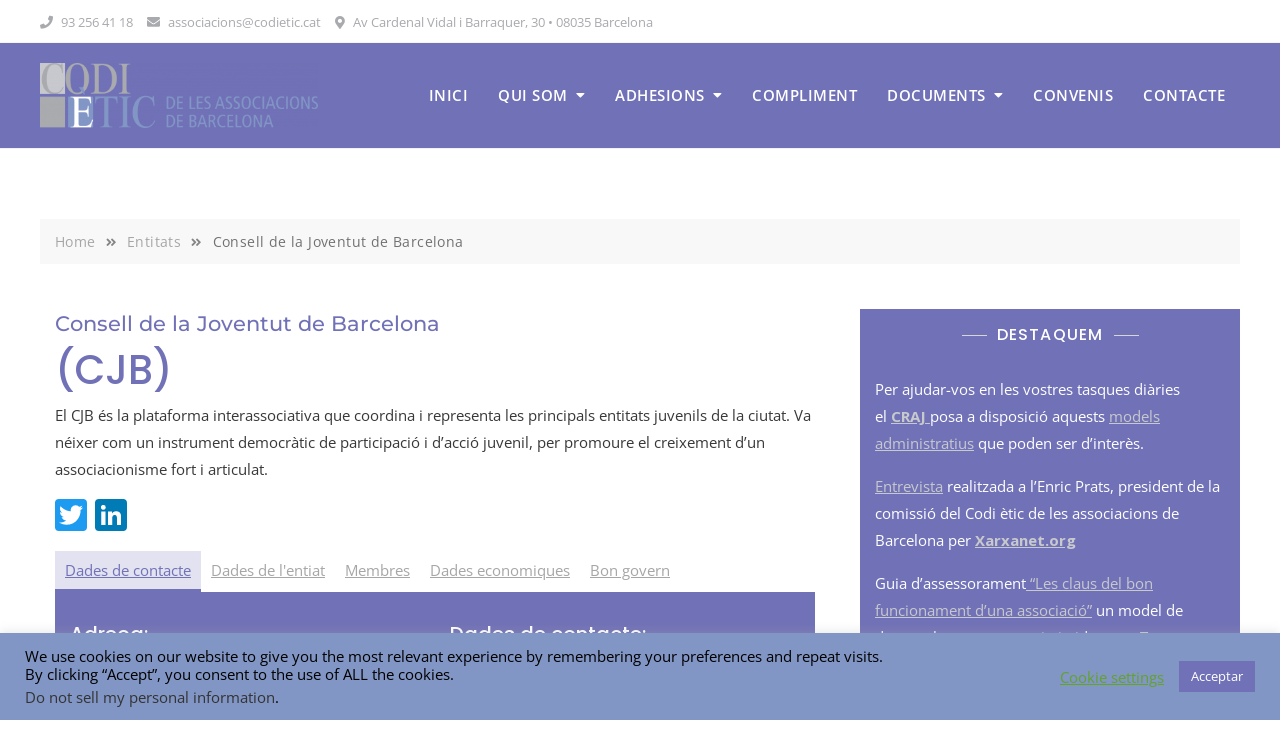

--- FILE ---
content_type: text/html; charset=utf-8
request_url: https://www.google.com/recaptcha/api2/anchor?ar=1&k=6Le4oyYpAAAAAALhqU30R3DHtxSBGV11Qk7Z6SaE&co=aHR0cHM6Ly9jb2RpZXRpYy5jYXQ6NDQz&hl=en&v=PoyoqOPhxBO7pBk68S4YbpHZ&size=invisible&anchor-ms=20000&execute-ms=30000&cb=h7w1fqtp78f5
body_size: 48582
content:
<!DOCTYPE HTML><html dir="ltr" lang="en"><head><meta http-equiv="Content-Type" content="text/html; charset=UTF-8">
<meta http-equiv="X-UA-Compatible" content="IE=edge">
<title>reCAPTCHA</title>
<style type="text/css">
/* cyrillic-ext */
@font-face {
  font-family: 'Roboto';
  font-style: normal;
  font-weight: 400;
  font-stretch: 100%;
  src: url(//fonts.gstatic.com/s/roboto/v48/KFO7CnqEu92Fr1ME7kSn66aGLdTylUAMa3GUBHMdazTgWw.woff2) format('woff2');
  unicode-range: U+0460-052F, U+1C80-1C8A, U+20B4, U+2DE0-2DFF, U+A640-A69F, U+FE2E-FE2F;
}
/* cyrillic */
@font-face {
  font-family: 'Roboto';
  font-style: normal;
  font-weight: 400;
  font-stretch: 100%;
  src: url(//fonts.gstatic.com/s/roboto/v48/KFO7CnqEu92Fr1ME7kSn66aGLdTylUAMa3iUBHMdazTgWw.woff2) format('woff2');
  unicode-range: U+0301, U+0400-045F, U+0490-0491, U+04B0-04B1, U+2116;
}
/* greek-ext */
@font-face {
  font-family: 'Roboto';
  font-style: normal;
  font-weight: 400;
  font-stretch: 100%;
  src: url(//fonts.gstatic.com/s/roboto/v48/KFO7CnqEu92Fr1ME7kSn66aGLdTylUAMa3CUBHMdazTgWw.woff2) format('woff2');
  unicode-range: U+1F00-1FFF;
}
/* greek */
@font-face {
  font-family: 'Roboto';
  font-style: normal;
  font-weight: 400;
  font-stretch: 100%;
  src: url(//fonts.gstatic.com/s/roboto/v48/KFO7CnqEu92Fr1ME7kSn66aGLdTylUAMa3-UBHMdazTgWw.woff2) format('woff2');
  unicode-range: U+0370-0377, U+037A-037F, U+0384-038A, U+038C, U+038E-03A1, U+03A3-03FF;
}
/* math */
@font-face {
  font-family: 'Roboto';
  font-style: normal;
  font-weight: 400;
  font-stretch: 100%;
  src: url(//fonts.gstatic.com/s/roboto/v48/KFO7CnqEu92Fr1ME7kSn66aGLdTylUAMawCUBHMdazTgWw.woff2) format('woff2');
  unicode-range: U+0302-0303, U+0305, U+0307-0308, U+0310, U+0312, U+0315, U+031A, U+0326-0327, U+032C, U+032F-0330, U+0332-0333, U+0338, U+033A, U+0346, U+034D, U+0391-03A1, U+03A3-03A9, U+03B1-03C9, U+03D1, U+03D5-03D6, U+03F0-03F1, U+03F4-03F5, U+2016-2017, U+2034-2038, U+203C, U+2040, U+2043, U+2047, U+2050, U+2057, U+205F, U+2070-2071, U+2074-208E, U+2090-209C, U+20D0-20DC, U+20E1, U+20E5-20EF, U+2100-2112, U+2114-2115, U+2117-2121, U+2123-214F, U+2190, U+2192, U+2194-21AE, U+21B0-21E5, U+21F1-21F2, U+21F4-2211, U+2213-2214, U+2216-22FF, U+2308-230B, U+2310, U+2319, U+231C-2321, U+2336-237A, U+237C, U+2395, U+239B-23B7, U+23D0, U+23DC-23E1, U+2474-2475, U+25AF, U+25B3, U+25B7, U+25BD, U+25C1, U+25CA, U+25CC, U+25FB, U+266D-266F, U+27C0-27FF, U+2900-2AFF, U+2B0E-2B11, U+2B30-2B4C, U+2BFE, U+3030, U+FF5B, U+FF5D, U+1D400-1D7FF, U+1EE00-1EEFF;
}
/* symbols */
@font-face {
  font-family: 'Roboto';
  font-style: normal;
  font-weight: 400;
  font-stretch: 100%;
  src: url(//fonts.gstatic.com/s/roboto/v48/KFO7CnqEu92Fr1ME7kSn66aGLdTylUAMaxKUBHMdazTgWw.woff2) format('woff2');
  unicode-range: U+0001-000C, U+000E-001F, U+007F-009F, U+20DD-20E0, U+20E2-20E4, U+2150-218F, U+2190, U+2192, U+2194-2199, U+21AF, U+21E6-21F0, U+21F3, U+2218-2219, U+2299, U+22C4-22C6, U+2300-243F, U+2440-244A, U+2460-24FF, U+25A0-27BF, U+2800-28FF, U+2921-2922, U+2981, U+29BF, U+29EB, U+2B00-2BFF, U+4DC0-4DFF, U+FFF9-FFFB, U+10140-1018E, U+10190-1019C, U+101A0, U+101D0-101FD, U+102E0-102FB, U+10E60-10E7E, U+1D2C0-1D2D3, U+1D2E0-1D37F, U+1F000-1F0FF, U+1F100-1F1AD, U+1F1E6-1F1FF, U+1F30D-1F30F, U+1F315, U+1F31C, U+1F31E, U+1F320-1F32C, U+1F336, U+1F378, U+1F37D, U+1F382, U+1F393-1F39F, U+1F3A7-1F3A8, U+1F3AC-1F3AF, U+1F3C2, U+1F3C4-1F3C6, U+1F3CA-1F3CE, U+1F3D4-1F3E0, U+1F3ED, U+1F3F1-1F3F3, U+1F3F5-1F3F7, U+1F408, U+1F415, U+1F41F, U+1F426, U+1F43F, U+1F441-1F442, U+1F444, U+1F446-1F449, U+1F44C-1F44E, U+1F453, U+1F46A, U+1F47D, U+1F4A3, U+1F4B0, U+1F4B3, U+1F4B9, U+1F4BB, U+1F4BF, U+1F4C8-1F4CB, U+1F4D6, U+1F4DA, U+1F4DF, U+1F4E3-1F4E6, U+1F4EA-1F4ED, U+1F4F7, U+1F4F9-1F4FB, U+1F4FD-1F4FE, U+1F503, U+1F507-1F50B, U+1F50D, U+1F512-1F513, U+1F53E-1F54A, U+1F54F-1F5FA, U+1F610, U+1F650-1F67F, U+1F687, U+1F68D, U+1F691, U+1F694, U+1F698, U+1F6AD, U+1F6B2, U+1F6B9-1F6BA, U+1F6BC, U+1F6C6-1F6CF, U+1F6D3-1F6D7, U+1F6E0-1F6EA, U+1F6F0-1F6F3, U+1F6F7-1F6FC, U+1F700-1F7FF, U+1F800-1F80B, U+1F810-1F847, U+1F850-1F859, U+1F860-1F887, U+1F890-1F8AD, U+1F8B0-1F8BB, U+1F8C0-1F8C1, U+1F900-1F90B, U+1F93B, U+1F946, U+1F984, U+1F996, U+1F9E9, U+1FA00-1FA6F, U+1FA70-1FA7C, U+1FA80-1FA89, U+1FA8F-1FAC6, U+1FACE-1FADC, U+1FADF-1FAE9, U+1FAF0-1FAF8, U+1FB00-1FBFF;
}
/* vietnamese */
@font-face {
  font-family: 'Roboto';
  font-style: normal;
  font-weight: 400;
  font-stretch: 100%;
  src: url(//fonts.gstatic.com/s/roboto/v48/KFO7CnqEu92Fr1ME7kSn66aGLdTylUAMa3OUBHMdazTgWw.woff2) format('woff2');
  unicode-range: U+0102-0103, U+0110-0111, U+0128-0129, U+0168-0169, U+01A0-01A1, U+01AF-01B0, U+0300-0301, U+0303-0304, U+0308-0309, U+0323, U+0329, U+1EA0-1EF9, U+20AB;
}
/* latin-ext */
@font-face {
  font-family: 'Roboto';
  font-style: normal;
  font-weight: 400;
  font-stretch: 100%;
  src: url(//fonts.gstatic.com/s/roboto/v48/KFO7CnqEu92Fr1ME7kSn66aGLdTylUAMa3KUBHMdazTgWw.woff2) format('woff2');
  unicode-range: U+0100-02BA, U+02BD-02C5, U+02C7-02CC, U+02CE-02D7, U+02DD-02FF, U+0304, U+0308, U+0329, U+1D00-1DBF, U+1E00-1E9F, U+1EF2-1EFF, U+2020, U+20A0-20AB, U+20AD-20C0, U+2113, U+2C60-2C7F, U+A720-A7FF;
}
/* latin */
@font-face {
  font-family: 'Roboto';
  font-style: normal;
  font-weight: 400;
  font-stretch: 100%;
  src: url(//fonts.gstatic.com/s/roboto/v48/KFO7CnqEu92Fr1ME7kSn66aGLdTylUAMa3yUBHMdazQ.woff2) format('woff2');
  unicode-range: U+0000-00FF, U+0131, U+0152-0153, U+02BB-02BC, U+02C6, U+02DA, U+02DC, U+0304, U+0308, U+0329, U+2000-206F, U+20AC, U+2122, U+2191, U+2193, U+2212, U+2215, U+FEFF, U+FFFD;
}
/* cyrillic-ext */
@font-face {
  font-family: 'Roboto';
  font-style: normal;
  font-weight: 500;
  font-stretch: 100%;
  src: url(//fonts.gstatic.com/s/roboto/v48/KFO7CnqEu92Fr1ME7kSn66aGLdTylUAMa3GUBHMdazTgWw.woff2) format('woff2');
  unicode-range: U+0460-052F, U+1C80-1C8A, U+20B4, U+2DE0-2DFF, U+A640-A69F, U+FE2E-FE2F;
}
/* cyrillic */
@font-face {
  font-family: 'Roboto';
  font-style: normal;
  font-weight: 500;
  font-stretch: 100%;
  src: url(//fonts.gstatic.com/s/roboto/v48/KFO7CnqEu92Fr1ME7kSn66aGLdTylUAMa3iUBHMdazTgWw.woff2) format('woff2');
  unicode-range: U+0301, U+0400-045F, U+0490-0491, U+04B0-04B1, U+2116;
}
/* greek-ext */
@font-face {
  font-family: 'Roboto';
  font-style: normal;
  font-weight: 500;
  font-stretch: 100%;
  src: url(//fonts.gstatic.com/s/roboto/v48/KFO7CnqEu92Fr1ME7kSn66aGLdTylUAMa3CUBHMdazTgWw.woff2) format('woff2');
  unicode-range: U+1F00-1FFF;
}
/* greek */
@font-face {
  font-family: 'Roboto';
  font-style: normal;
  font-weight: 500;
  font-stretch: 100%;
  src: url(//fonts.gstatic.com/s/roboto/v48/KFO7CnqEu92Fr1ME7kSn66aGLdTylUAMa3-UBHMdazTgWw.woff2) format('woff2');
  unicode-range: U+0370-0377, U+037A-037F, U+0384-038A, U+038C, U+038E-03A1, U+03A3-03FF;
}
/* math */
@font-face {
  font-family: 'Roboto';
  font-style: normal;
  font-weight: 500;
  font-stretch: 100%;
  src: url(//fonts.gstatic.com/s/roboto/v48/KFO7CnqEu92Fr1ME7kSn66aGLdTylUAMawCUBHMdazTgWw.woff2) format('woff2');
  unicode-range: U+0302-0303, U+0305, U+0307-0308, U+0310, U+0312, U+0315, U+031A, U+0326-0327, U+032C, U+032F-0330, U+0332-0333, U+0338, U+033A, U+0346, U+034D, U+0391-03A1, U+03A3-03A9, U+03B1-03C9, U+03D1, U+03D5-03D6, U+03F0-03F1, U+03F4-03F5, U+2016-2017, U+2034-2038, U+203C, U+2040, U+2043, U+2047, U+2050, U+2057, U+205F, U+2070-2071, U+2074-208E, U+2090-209C, U+20D0-20DC, U+20E1, U+20E5-20EF, U+2100-2112, U+2114-2115, U+2117-2121, U+2123-214F, U+2190, U+2192, U+2194-21AE, U+21B0-21E5, U+21F1-21F2, U+21F4-2211, U+2213-2214, U+2216-22FF, U+2308-230B, U+2310, U+2319, U+231C-2321, U+2336-237A, U+237C, U+2395, U+239B-23B7, U+23D0, U+23DC-23E1, U+2474-2475, U+25AF, U+25B3, U+25B7, U+25BD, U+25C1, U+25CA, U+25CC, U+25FB, U+266D-266F, U+27C0-27FF, U+2900-2AFF, U+2B0E-2B11, U+2B30-2B4C, U+2BFE, U+3030, U+FF5B, U+FF5D, U+1D400-1D7FF, U+1EE00-1EEFF;
}
/* symbols */
@font-face {
  font-family: 'Roboto';
  font-style: normal;
  font-weight: 500;
  font-stretch: 100%;
  src: url(//fonts.gstatic.com/s/roboto/v48/KFO7CnqEu92Fr1ME7kSn66aGLdTylUAMaxKUBHMdazTgWw.woff2) format('woff2');
  unicode-range: U+0001-000C, U+000E-001F, U+007F-009F, U+20DD-20E0, U+20E2-20E4, U+2150-218F, U+2190, U+2192, U+2194-2199, U+21AF, U+21E6-21F0, U+21F3, U+2218-2219, U+2299, U+22C4-22C6, U+2300-243F, U+2440-244A, U+2460-24FF, U+25A0-27BF, U+2800-28FF, U+2921-2922, U+2981, U+29BF, U+29EB, U+2B00-2BFF, U+4DC0-4DFF, U+FFF9-FFFB, U+10140-1018E, U+10190-1019C, U+101A0, U+101D0-101FD, U+102E0-102FB, U+10E60-10E7E, U+1D2C0-1D2D3, U+1D2E0-1D37F, U+1F000-1F0FF, U+1F100-1F1AD, U+1F1E6-1F1FF, U+1F30D-1F30F, U+1F315, U+1F31C, U+1F31E, U+1F320-1F32C, U+1F336, U+1F378, U+1F37D, U+1F382, U+1F393-1F39F, U+1F3A7-1F3A8, U+1F3AC-1F3AF, U+1F3C2, U+1F3C4-1F3C6, U+1F3CA-1F3CE, U+1F3D4-1F3E0, U+1F3ED, U+1F3F1-1F3F3, U+1F3F5-1F3F7, U+1F408, U+1F415, U+1F41F, U+1F426, U+1F43F, U+1F441-1F442, U+1F444, U+1F446-1F449, U+1F44C-1F44E, U+1F453, U+1F46A, U+1F47D, U+1F4A3, U+1F4B0, U+1F4B3, U+1F4B9, U+1F4BB, U+1F4BF, U+1F4C8-1F4CB, U+1F4D6, U+1F4DA, U+1F4DF, U+1F4E3-1F4E6, U+1F4EA-1F4ED, U+1F4F7, U+1F4F9-1F4FB, U+1F4FD-1F4FE, U+1F503, U+1F507-1F50B, U+1F50D, U+1F512-1F513, U+1F53E-1F54A, U+1F54F-1F5FA, U+1F610, U+1F650-1F67F, U+1F687, U+1F68D, U+1F691, U+1F694, U+1F698, U+1F6AD, U+1F6B2, U+1F6B9-1F6BA, U+1F6BC, U+1F6C6-1F6CF, U+1F6D3-1F6D7, U+1F6E0-1F6EA, U+1F6F0-1F6F3, U+1F6F7-1F6FC, U+1F700-1F7FF, U+1F800-1F80B, U+1F810-1F847, U+1F850-1F859, U+1F860-1F887, U+1F890-1F8AD, U+1F8B0-1F8BB, U+1F8C0-1F8C1, U+1F900-1F90B, U+1F93B, U+1F946, U+1F984, U+1F996, U+1F9E9, U+1FA00-1FA6F, U+1FA70-1FA7C, U+1FA80-1FA89, U+1FA8F-1FAC6, U+1FACE-1FADC, U+1FADF-1FAE9, U+1FAF0-1FAF8, U+1FB00-1FBFF;
}
/* vietnamese */
@font-face {
  font-family: 'Roboto';
  font-style: normal;
  font-weight: 500;
  font-stretch: 100%;
  src: url(//fonts.gstatic.com/s/roboto/v48/KFO7CnqEu92Fr1ME7kSn66aGLdTylUAMa3OUBHMdazTgWw.woff2) format('woff2');
  unicode-range: U+0102-0103, U+0110-0111, U+0128-0129, U+0168-0169, U+01A0-01A1, U+01AF-01B0, U+0300-0301, U+0303-0304, U+0308-0309, U+0323, U+0329, U+1EA0-1EF9, U+20AB;
}
/* latin-ext */
@font-face {
  font-family: 'Roboto';
  font-style: normal;
  font-weight: 500;
  font-stretch: 100%;
  src: url(//fonts.gstatic.com/s/roboto/v48/KFO7CnqEu92Fr1ME7kSn66aGLdTylUAMa3KUBHMdazTgWw.woff2) format('woff2');
  unicode-range: U+0100-02BA, U+02BD-02C5, U+02C7-02CC, U+02CE-02D7, U+02DD-02FF, U+0304, U+0308, U+0329, U+1D00-1DBF, U+1E00-1E9F, U+1EF2-1EFF, U+2020, U+20A0-20AB, U+20AD-20C0, U+2113, U+2C60-2C7F, U+A720-A7FF;
}
/* latin */
@font-face {
  font-family: 'Roboto';
  font-style: normal;
  font-weight: 500;
  font-stretch: 100%;
  src: url(//fonts.gstatic.com/s/roboto/v48/KFO7CnqEu92Fr1ME7kSn66aGLdTylUAMa3yUBHMdazQ.woff2) format('woff2');
  unicode-range: U+0000-00FF, U+0131, U+0152-0153, U+02BB-02BC, U+02C6, U+02DA, U+02DC, U+0304, U+0308, U+0329, U+2000-206F, U+20AC, U+2122, U+2191, U+2193, U+2212, U+2215, U+FEFF, U+FFFD;
}
/* cyrillic-ext */
@font-face {
  font-family: 'Roboto';
  font-style: normal;
  font-weight: 900;
  font-stretch: 100%;
  src: url(//fonts.gstatic.com/s/roboto/v48/KFO7CnqEu92Fr1ME7kSn66aGLdTylUAMa3GUBHMdazTgWw.woff2) format('woff2');
  unicode-range: U+0460-052F, U+1C80-1C8A, U+20B4, U+2DE0-2DFF, U+A640-A69F, U+FE2E-FE2F;
}
/* cyrillic */
@font-face {
  font-family: 'Roboto';
  font-style: normal;
  font-weight: 900;
  font-stretch: 100%;
  src: url(//fonts.gstatic.com/s/roboto/v48/KFO7CnqEu92Fr1ME7kSn66aGLdTylUAMa3iUBHMdazTgWw.woff2) format('woff2');
  unicode-range: U+0301, U+0400-045F, U+0490-0491, U+04B0-04B1, U+2116;
}
/* greek-ext */
@font-face {
  font-family: 'Roboto';
  font-style: normal;
  font-weight: 900;
  font-stretch: 100%;
  src: url(//fonts.gstatic.com/s/roboto/v48/KFO7CnqEu92Fr1ME7kSn66aGLdTylUAMa3CUBHMdazTgWw.woff2) format('woff2');
  unicode-range: U+1F00-1FFF;
}
/* greek */
@font-face {
  font-family: 'Roboto';
  font-style: normal;
  font-weight: 900;
  font-stretch: 100%;
  src: url(//fonts.gstatic.com/s/roboto/v48/KFO7CnqEu92Fr1ME7kSn66aGLdTylUAMa3-UBHMdazTgWw.woff2) format('woff2');
  unicode-range: U+0370-0377, U+037A-037F, U+0384-038A, U+038C, U+038E-03A1, U+03A3-03FF;
}
/* math */
@font-face {
  font-family: 'Roboto';
  font-style: normal;
  font-weight: 900;
  font-stretch: 100%;
  src: url(//fonts.gstatic.com/s/roboto/v48/KFO7CnqEu92Fr1ME7kSn66aGLdTylUAMawCUBHMdazTgWw.woff2) format('woff2');
  unicode-range: U+0302-0303, U+0305, U+0307-0308, U+0310, U+0312, U+0315, U+031A, U+0326-0327, U+032C, U+032F-0330, U+0332-0333, U+0338, U+033A, U+0346, U+034D, U+0391-03A1, U+03A3-03A9, U+03B1-03C9, U+03D1, U+03D5-03D6, U+03F0-03F1, U+03F4-03F5, U+2016-2017, U+2034-2038, U+203C, U+2040, U+2043, U+2047, U+2050, U+2057, U+205F, U+2070-2071, U+2074-208E, U+2090-209C, U+20D0-20DC, U+20E1, U+20E5-20EF, U+2100-2112, U+2114-2115, U+2117-2121, U+2123-214F, U+2190, U+2192, U+2194-21AE, U+21B0-21E5, U+21F1-21F2, U+21F4-2211, U+2213-2214, U+2216-22FF, U+2308-230B, U+2310, U+2319, U+231C-2321, U+2336-237A, U+237C, U+2395, U+239B-23B7, U+23D0, U+23DC-23E1, U+2474-2475, U+25AF, U+25B3, U+25B7, U+25BD, U+25C1, U+25CA, U+25CC, U+25FB, U+266D-266F, U+27C0-27FF, U+2900-2AFF, U+2B0E-2B11, U+2B30-2B4C, U+2BFE, U+3030, U+FF5B, U+FF5D, U+1D400-1D7FF, U+1EE00-1EEFF;
}
/* symbols */
@font-face {
  font-family: 'Roboto';
  font-style: normal;
  font-weight: 900;
  font-stretch: 100%;
  src: url(//fonts.gstatic.com/s/roboto/v48/KFO7CnqEu92Fr1ME7kSn66aGLdTylUAMaxKUBHMdazTgWw.woff2) format('woff2');
  unicode-range: U+0001-000C, U+000E-001F, U+007F-009F, U+20DD-20E0, U+20E2-20E4, U+2150-218F, U+2190, U+2192, U+2194-2199, U+21AF, U+21E6-21F0, U+21F3, U+2218-2219, U+2299, U+22C4-22C6, U+2300-243F, U+2440-244A, U+2460-24FF, U+25A0-27BF, U+2800-28FF, U+2921-2922, U+2981, U+29BF, U+29EB, U+2B00-2BFF, U+4DC0-4DFF, U+FFF9-FFFB, U+10140-1018E, U+10190-1019C, U+101A0, U+101D0-101FD, U+102E0-102FB, U+10E60-10E7E, U+1D2C0-1D2D3, U+1D2E0-1D37F, U+1F000-1F0FF, U+1F100-1F1AD, U+1F1E6-1F1FF, U+1F30D-1F30F, U+1F315, U+1F31C, U+1F31E, U+1F320-1F32C, U+1F336, U+1F378, U+1F37D, U+1F382, U+1F393-1F39F, U+1F3A7-1F3A8, U+1F3AC-1F3AF, U+1F3C2, U+1F3C4-1F3C6, U+1F3CA-1F3CE, U+1F3D4-1F3E0, U+1F3ED, U+1F3F1-1F3F3, U+1F3F5-1F3F7, U+1F408, U+1F415, U+1F41F, U+1F426, U+1F43F, U+1F441-1F442, U+1F444, U+1F446-1F449, U+1F44C-1F44E, U+1F453, U+1F46A, U+1F47D, U+1F4A3, U+1F4B0, U+1F4B3, U+1F4B9, U+1F4BB, U+1F4BF, U+1F4C8-1F4CB, U+1F4D6, U+1F4DA, U+1F4DF, U+1F4E3-1F4E6, U+1F4EA-1F4ED, U+1F4F7, U+1F4F9-1F4FB, U+1F4FD-1F4FE, U+1F503, U+1F507-1F50B, U+1F50D, U+1F512-1F513, U+1F53E-1F54A, U+1F54F-1F5FA, U+1F610, U+1F650-1F67F, U+1F687, U+1F68D, U+1F691, U+1F694, U+1F698, U+1F6AD, U+1F6B2, U+1F6B9-1F6BA, U+1F6BC, U+1F6C6-1F6CF, U+1F6D3-1F6D7, U+1F6E0-1F6EA, U+1F6F0-1F6F3, U+1F6F7-1F6FC, U+1F700-1F7FF, U+1F800-1F80B, U+1F810-1F847, U+1F850-1F859, U+1F860-1F887, U+1F890-1F8AD, U+1F8B0-1F8BB, U+1F8C0-1F8C1, U+1F900-1F90B, U+1F93B, U+1F946, U+1F984, U+1F996, U+1F9E9, U+1FA00-1FA6F, U+1FA70-1FA7C, U+1FA80-1FA89, U+1FA8F-1FAC6, U+1FACE-1FADC, U+1FADF-1FAE9, U+1FAF0-1FAF8, U+1FB00-1FBFF;
}
/* vietnamese */
@font-face {
  font-family: 'Roboto';
  font-style: normal;
  font-weight: 900;
  font-stretch: 100%;
  src: url(//fonts.gstatic.com/s/roboto/v48/KFO7CnqEu92Fr1ME7kSn66aGLdTylUAMa3OUBHMdazTgWw.woff2) format('woff2');
  unicode-range: U+0102-0103, U+0110-0111, U+0128-0129, U+0168-0169, U+01A0-01A1, U+01AF-01B0, U+0300-0301, U+0303-0304, U+0308-0309, U+0323, U+0329, U+1EA0-1EF9, U+20AB;
}
/* latin-ext */
@font-face {
  font-family: 'Roboto';
  font-style: normal;
  font-weight: 900;
  font-stretch: 100%;
  src: url(//fonts.gstatic.com/s/roboto/v48/KFO7CnqEu92Fr1ME7kSn66aGLdTylUAMa3KUBHMdazTgWw.woff2) format('woff2');
  unicode-range: U+0100-02BA, U+02BD-02C5, U+02C7-02CC, U+02CE-02D7, U+02DD-02FF, U+0304, U+0308, U+0329, U+1D00-1DBF, U+1E00-1E9F, U+1EF2-1EFF, U+2020, U+20A0-20AB, U+20AD-20C0, U+2113, U+2C60-2C7F, U+A720-A7FF;
}
/* latin */
@font-face {
  font-family: 'Roboto';
  font-style: normal;
  font-weight: 900;
  font-stretch: 100%;
  src: url(//fonts.gstatic.com/s/roboto/v48/KFO7CnqEu92Fr1ME7kSn66aGLdTylUAMa3yUBHMdazQ.woff2) format('woff2');
  unicode-range: U+0000-00FF, U+0131, U+0152-0153, U+02BB-02BC, U+02C6, U+02DA, U+02DC, U+0304, U+0308, U+0329, U+2000-206F, U+20AC, U+2122, U+2191, U+2193, U+2212, U+2215, U+FEFF, U+FFFD;
}

</style>
<link rel="stylesheet" type="text/css" href="https://www.gstatic.com/recaptcha/releases/PoyoqOPhxBO7pBk68S4YbpHZ/styles__ltr.css">
<script nonce="MPuI4Wys8gtkgCelhZcxcA" type="text/javascript">window['__recaptcha_api'] = 'https://www.google.com/recaptcha/api2/';</script>
<script type="text/javascript" src="https://www.gstatic.com/recaptcha/releases/PoyoqOPhxBO7pBk68S4YbpHZ/recaptcha__en.js" nonce="MPuI4Wys8gtkgCelhZcxcA">
      
    </script></head>
<body><div id="rc-anchor-alert" class="rc-anchor-alert"></div>
<input type="hidden" id="recaptcha-token" value="[base64]">
<script type="text/javascript" nonce="MPuI4Wys8gtkgCelhZcxcA">
      recaptcha.anchor.Main.init("[\x22ainput\x22,[\x22bgdata\x22,\x22\x22,\[base64]/[base64]/bmV3IFpbdF0obVswXSk6Sz09Mj9uZXcgWlt0XShtWzBdLG1bMV0pOks9PTM/bmV3IFpbdF0obVswXSxtWzFdLG1bMl0pOks9PTQ/[base64]/[base64]/[base64]/[base64]/[base64]/[base64]/[base64]/[base64]/[base64]/[base64]/[base64]/[base64]/[base64]/[base64]\\u003d\\u003d\x22,\[base64]\x22,\x22woTDl0N7cMOdwowtwp1sE8OPH8KhwrTDl8KETGHCtx3CpUDDlcOXLcK0wpE+OjrCohbCssOLwpbCi8KPw7jCvkzCrsOSwo3DgcOnwrbCu8OAJcKXcHQPKDPCp8Onw5vDvThORBxtIsOcLSYrwq/DlwTDoMOCwojDk8ONw6LDrhXDiR8Aw7DCjwbDh2UJw7TCnMK/Q8KJw5LDssO4w58ewrZIw4/Cm3gKw5dSw4F7ZcKBwp7Dq8O8OMKIwqrCkxnChsKzwovCiMK7ZGrCo8Oww5cEw5Z9w6E5w5Y+w77DsVnCusK+w5zDj8Kaw4DDgcONw4lDwrnDhB/[base64]/CkcKnwpTCvcKUK8Obw4/Ds8Ohw4jChlDCh2g2wp/CnsO0woEjw68+w47Cq8Kyw4kQTcKoCMO2WcKww4TDjWMKfVAfw6fCgiUwwpLCiMOYw5hsOsOrw4tdw7/[base64]/EVc4wpR1DynCu2ZHRMOTwrgVwqVVGcOIaMK9bTctw5jCpDxJBToBQsOyw4M3b8Kfw7LCkkEpwq3CtsOvw513w6B/wp/CgcKqwoXCnsOLLHLDtcKlwotawrN+wpJhwqEAYcKJZcOMw5wJw4EmAh3Cjl/CmMK/RsOBbQ8IwokWfsKPbgHCujwpVsO5KcKmVcKRb8OOw7jDqsOLw5rCtMK6LMOqY8OUw4PCokoiwrjDrh3Dt8K7QFvCnFoNJsOgVMOLwqPCuSUDXMKwJcO+wqBRRMODRgAjYDLClwgtwqLDvcKuw6ZywpoRHUp/CBrCmFDDtsKew584VmJdwqjDqx/DhUBOUAsbfcO6wqlUAyh0GMOOw43DqMOHW8Kaw5VkEHwHEcO9w4o7BsKxw5LDjsOMCMOlFDBwwpnDomvDhsOpIjjCosO4bHEhw5TDqCbDiG/DllAowrVswoYuw4FKw6vCjyzChwfClCZOw70Tw4gzw4HDrcK9wpTCk8OGDlnDm8O4bScCwrBLw4l1w5Zgw5I9AkVtwp7Dp8Onw5vCv8KnwoJtbkBZwrVeOULCpsOQwrLChcK6wo4/w4wYXF5hMylOe0dNw65mwq/Cq8KkwpfCngrDnMKew7LDmGZQw6hAw6Jcw7DDrgPDr8KEw77CjMOqw7vCnicqQsKSYMKtw6lhT8KRwoPDucOmFMOEYsK8worCjUkXw68Ow7PCicKeEMOTPU/CusO2wpJiw5jDnMOQw7HDnkUDw6rDnsO8w60BwpDCtGg7wpB6CcOmwqXDjcKTJQbDjcOqwqZeacOaV8OYwp/Do0TDihYAw5fCjV5Gw6JRLcKtwokhPsKtRsOLM3lgw45FcMO7esKVHsKjRsK0VcKnXwtjwqNowoHCn8KXwrHCmcOvLcO8Y8KaVsKWwpfDjykjE8O1PMOdUcKpw4guw4DDnU/[base64]/Dj8KRVSjCoMKjUG1pwqZPLMKtwrMww4hZJ3o8w6DChCDDp2TDrMO5IcOeHEPDiTZkasKLw6LDjMO2wr/[base64]/w4UowpbCkMKDwpXDoMK6wo3DmcKiwoTCt31MNz7CtMOQa8KNKmV4wqREwpPCosKHw4jCmDrCtMKNwqPDsiF0B2YjCEjCkWPDjsO8w4NKwrczJsK7wrDCscOFw6ssw59fw6gnwoBRwopdIcOYLMK0C8O9c8KSw7UkOsOwfMOtw7LDt33CmsO/HVDChMOKw6FLwq5MfG19fSfDomVlwr7Ci8OnU2YCwrjCtRbDtg8zfMKnTGlNTgNaK8Kgc2F0HsOwCsOldmnDrcOwNF3DuMK/wrBTU3bCkcKJwp7DpGXDn0jDq3B9w5nCrMKGPcOsYcKOR3XDtMOhaMOhwrPCvD/CgwlowpfCnMKyw6nCt0PDhgHDmMOwMsKYABFfM8KMwpbDlMK0wrRqw47Dm8OxIMKaw79vwoRHTC/DksKIw4U+TR1mwr1GDzTCngzChDvCtjlUw54TcMKjwo3CphBFwrlTak3DjXXCisKBIH97w5gvFMKywqUad8Kaw4I4L1XCs2jDpxxxwpXDhcK/[base64]/w44qASbDosOdw6V3H8K/w7I1acOXRX/Cs0vCuSnCuBvChGnCuyVgNsOfLsOow5ElexUyOMKRwrPCuxQlR8O3w4tEGcOzFcO+wo0Lwpd4wrYuw6vDgmbCjsONbsKtEsOWEnzDv8K3w6EOClLDly1/w5VTwpHDj20ywrE/GmQdSBzCknNIJ8KccMKdw5V7VcODw5HClMOGwrwFFiTCjcKMw5zDv8KNecKfWCxOLTA7wqIvwqQNw49Dw6/CuAPChsOMw6p3wrNSO8O/[base64]/[base64]/N21fw4AiwocfYsKJMhMCMMKRb23CkmYFVcKFw7UEw77DrMOzQsKqwrPDlsKCwrJiECrCvsKAwrXChErClE0swo89w4Jqw7vDrnXCnMOkHcKsw50vEsKRScKawrZ6OcO3w7Rhw6DDvsO6w53CuT/DvHg7RsKkw6c+G03CosKtVcOte8OSC2wKAVTCncOAewQOWcOSWcOuw4RGM33DsV4/[base64]/woXCtMK2VBIqa8OXK8Ohw4bClGVlw4w3wqnDrHfDoHM2Z8KhwrpiwokCLwXDmMOeXBnDo2p5dsKmSH/Dp2fCqlHDmBdiEcKfJMKBw6zDusO+w6HDo8KtYMKvwr/CkQfDs2bDlCZnwqE6w4U4w4orfsKkwpXCjcO/EcOqw7jCjC7DksO1eMOrwq/Dv8OAw5bCqcOHw696wo9zw7pyeS7CuybDtSk7d8KvD8K1fcKtwrrDqiJGwq11cA/DkgEBw4tHUgfDhcKJwrDDkcKfwo/CgjRCw7zCt8OQBsOSw4p+w4EZDMKXw4taEcKvwqTDh1TCgMKUw5HCvzI0IsOMwrBPJC/[base64]/fEPCl8K6XHDCm0FRc8K6DcK2worDpsK9YcK5McOUCyB3wrLCj8K1wpLDssKMAxXDu8O0w7xTP8KYw7zDqMOxw5xOOCPCtMK4NCgEUTrDvMOAw6HCicKzS1sicMO7BMOKwpghwqIeYl/Ct8Otwr4Ow4rClmnDslrDs8KKE8KMSjUEKMOowq57woLDnhPDs8OFW8OCHTXDusKmcsKUw5MmUBYzCUhGSsOVY1bCvsOMZ8Odw7HDsMKuOcOgw7t4wqLCgcKYw60Uw7U0McOXNzZnw41lQsO3w4Rmwq41wpbDrcKswpnDjw7Ct8KEYcKeNmtRZFt/[base64]/DpsKqBMKGY39AThjDn8KfPQ/Dr3Mjw57Cq1RAw7hqAWA/[base64]/DnwtvwrPCj8O+EcOkfsO4HDLCgMKid8ORUwEEw4MywrLCksOdDcO6IMOfwq/CkT/Co3sZw6DDkjTDng9LwrzCriw0w5hTA2sBw7wQw4BEAVrDuBDCucK8w5zDoGTCsMKGOsOqAhB8EsKRYMONwrnDqk/CisOpI8KOESXCgsKxwoPDssOqPzXCrcK5JcKxw6QfwrHDu8OGwrPCmcOqdGzCjFfCm8KCw7I7wqbDrcOyABBWLHNFw6zCk2hrARXCq2pDwr7DqcKAw5UYNsOSw49ow45cwphERCDClsO3w6pIaMKHwq8wXsK6wpI9wprCrAhoJsKawovCo8O/w7FewrnCsBbDvHleFzE5X1PDg8Klw4AdeUMFw4TCisKSw6nChkvChcOkQk8vwq3DkE8hHcO2wpnDucOCU8OWW8OBwprDlwxbEVHDoBnDscO9w6HDkUfCvMO/PDHDlsKlwo15d1PDjkzDhwbCpzHCnwR3w5zCl0YGdh8hE8KoFhsEBT3CkcKWYlkJWsOYBcOlwr9fw6dOUsKNSXwvw7jCjcKNbBjCrsKScsKAw4psw6ApJTsEwpPCnhXCoSt2w5AAw7MDKMKswoFOS3TCrcK3bw8Cw77Dj8OYw7HCkcOfw7fDhA7Dsk/[base64]/DsDLDocKewpPCmTDCpWXDnE4dwqnDr2BQwqfCihUGbsOuCWRzPsK1R8OTDwjDjcKHCcKSwpXDk8KvBhFVwolzVxA0w5ZRw6TCscOgw7bDoAjDmMKUw4VXEMOcbGPCrMOacmVdwrTCnETChsK2PMKPdGVrNCnDhMKaw5nCgm3DpCzDk8Ocw64/csOiwqbCmTDCkiw2w7NGJMKNw5TCu8KHw77CpsOsQg3DpMOCGg7CtRZEPMKQw64zCxhZIR1hw4hVw54oanplwobDu8OiYEHCtD09f8OBcm/[base64]/[base64]/[base64]/Bw9tDG3CtsKNasKSeQzCnBHCqsOBw5kXwoPCgzPDomJRw5bDvjrDoAfDjsOBfsK0wo3DgHcwJ0nDpnUDJcOjTMOQWXMzGHvDmmYFPxzComQrw7Zzw5DCjMOkcMKuwobCgcKNw4nCpGRGPcO0a2fCr182w5nCnsK+RnwcVcKUwrgmw50vCyjCncKSe8KiU2LCuh/[base64]/CkcOAQsKsw7/Dk8KHwowhD1Vpw5vCtsKjI8OJwq0CYhzDnAzCm8OHc8OyBFkmw4zDi8KIwrgVa8OfwpZCFMOnw6tmIMK6w6VrT8KTSzovwr9mw53Ch8OcwqzDhMOpX8OjwrzDnldxw4vDkCjCusKaZMK6EsOCwpBGE8K/H8KCw6wvU8Kxw6HDt8KlTmgLw55FJcO0wqd8w5VHwpLDkD/CkWrCvMKwwpjChsKVwrbCgTrCiMK1w6bCs8OlQ8KqRE4gF1dRGHPDpnkbw47Cj3vCoMOJdikjJsKVXCjDkQLCm0XDlcOVOsKpIB7DoMKfdCDCpsO/DMOQd2XChkLDqCzDjQh8esKBw7Ziw4jCnMOqw53CuG/Cj1BGExlPFEFUAMKhMg1kw5TDtsKRBiYVHsKoJyBZwqPDt8OCwrxyw6/DoWPDsHjCm8KIQ0LDi08/I2hVBQw5w4MWw7zCnmXDo8OJwq7CohUhw6TCoFsJw7DDjxs5f1/CsGDDmcO+w708wp/DrcO/w6XDqMKLwrJiTzcyGcKBPVgxw5PCncOTb8OCIcKWMMOtw7bCgwR8IMOsXcOzwqt6w6bCmTTDtSLCvsK6w4vCqEZyGMKPOmp+LQLCosOHwpsmw4jCmMKDPlPCpSU2FcO1w75xw4oxw7VkwqjDmcK6a0zCoMKIwo/[base64]/DhcKnSMOpwpvCn0wRwr/DiG9RCcOYwrXCpcOzEcKUJsOTw6cMWcKcw4FRVsOCwqbDrRnChsKfJ3bCtMKzGsOQDsOaw7bDlsOYaGbDj8Ohwp/Cp8OwWcKQwonDrcOlw7lqwr4XLQ9Hw68bFX0IATrDmGbCn8O+BcKfIcOAw6sLF8K5E8KQw4Qrwo7Ck8K8w7HDtA3Dr8K5TcKqZwFpaQDDncONHsOOw6XDpsKwwpEqw4nDuAsYBX/CgiQ6bVoTY3VCw6hiA8KmwrV0VF/CiEjCicKewphLwq98I8K/NVDCsQ4scMK2Qx1Ww5zClMOOb8K3QntGw5dpCWzCusKXYgXDkTdNwq/DucKkw6shw77Du8KZScOyS17DvEjCs8Oyw7TCvkIsw5/Ci8OtwqPCkT0AwpEJw6B0ccOjOcKmwrnCo0xPw7tuwq/CsCZ2w5vDtcK7STfCu8OXIcOkIBgJKkbCkDY5wo3DscO/ccOuwqbCiMOhJQMfw65Qwr0YeMOGOcK0BhULK8Kbenszw5MnV8OiwobCvUoPcMKkZcOHJMK4w70FwooawqnDh8OVw7rDoispZmvCt8Ozw6sQw6YIOhjDnBHDjcKIDELDh8KUwpfCvcKGw7jDv0wgXnMFw6pYwrTDtMKVwoUTEMObwqvDgidbwq/Cin3DmA3DlsKDw7kfwq0rTXV0wqRHIsKNwoACfWLCojXCpXc8w6FHwolDOkDDuRLDgMKbwptAC8O1wrPCnMOFLj4OwphLcAQNw5gPMsKxw4BkwoxKwr8vEMKoCsKrwqJDbj1DFk/DsSd2czTDsMKSAsOkHcOFMsOBDnZNwp8/djvCn0HCi8OHw63DrcOswroUOknDisKjGFrDs1VkEWILCMKXO8OJZ8Kfw5HDsjPDssOWwoDDpUQ3Sj1cwqLDosOML8O2Z8Kdw6M3wpvDksOVWMK8wrMFwqPDnTIyED9xw6vDrlR7VcOUwr88wprDrcKjYjMMfcKlFxXDv0/[base64]/wpwlJsOjw6bDs0DDjCgEMMK9BsKTwoPCrMKywqrCicO5wpHCksKmesOWEicxJ8KSB0XDrMOCw5AgZgASI1PDrsKtw5rDuxFaw6sHw4YIfRDCrcOtwo/Co8KRwokcFMKOwovCn23DocKmMQghwqLDukQ7EcOQw6gzw71hTMKBb1pvQ2I6w4FdwrjDvx0xw6PDisK9EjHCm8KowoTDmsKBwpnDoMKKw5Z3wqcAwqTDlkwOw7bDnGw6wqHCisKKwog+w5/DlC0LwozCuVnChsKywrIDw6csecOPXiVkwrrCmBXCpE3CrETDp0nDuMKJMgcFwqImw5nDmh3CmMOWw700wr5TP8OZw4rDmsK4woPCgTB3wrbDosOOTxgTwqXDrT1aMBd6wofDiRETT2DDiiDClHHDnsORwrnDqDTDpyLDlcOHLAxVw6bDnsKZwojDtMOpJsKnwrApZi/Dsy8UwqXCtlkYdcKKV8K3R17CsMKgFcOVasKhwrhcw77CvVfCgsKNd8KOPsO+wqIsc8O/w6pAw4XDpMKfKjAEX8K9wopTcMKEK3rDjcOlw6tYScO2wprDnzzChS8EwpcSwrdnWcKOXcKgGzHChlY9J8O/wo/DlcKywrDDp8KMw5fCnAnChlnDncKzwrXClcOcw6rCg3HDs8KjOcK5eELDu8O8woDDmMOnw5PDm8KFwrQHa8KZwrB2SUwGwpw3wrwvIMKIwq/[base64]/DvsK3w7fDuntITMKbJcK/w5zCk8OTA05LCVvChXAtwp/DlGFRw5jCjVTConF/[base64]/[base64]/DiXHDuyRWfQkaRVrCtsKaOcOeJXQTLVLDuXBaNDBFwr4+fUvDsBwhIwrCigdwwpVswo4jGcO2XsKJwqjCvMOsGsKPw60DSS4/VsOMworDsMOxw7tww5khwo/[base64]/DvsOgEibDoXDCjsOGA2Msw7vCjcOJwqUmw5PCv8O8wpxcw4zDgMKHA1t2byJsdcKtw6XDuTg0wqEqQFLCt8KtOcOfEMOfBh9QwpfDjBVjwrLClWzDicODw5sMT8K/[base64]/[base64]/DicKUw4XCvy3CtRkrIQ11fknCnsOtHcO/IMKvKMK7woESGGZ7SGvCrTnCh2xkwpzDpHZZQMKvw6HClMKcwrJNwoZiwrrDvMOIwpjCl8O2bMKxw7/[base64]/G2sHwrEuwoXDjWbDlcK/MGwAw7vCqTNOCcOCwqHDuMO4w6DCoXLDgMKZQRBnwrfDlSpTEsOtw4Biw5XCoMOUw4FGw4tyw4bCsBd9SgrDisO3HBNiw5vCiMKIIjJewrjCkkLCrgxdKwDDry83OTXDvljDmRwNB0/CkcK/w6rCtS/[base64]/DkDfDj2gsAcOMMTPDlMO5wpnChHwawrfDhk5QOcOVDHMyQnrCgsKqwr9sUw/[base64]/DisOnM8KAw6pfCSDDmnzDoRfCti48wqDCry4YwrXCqMKIwrBUwqIsPVzDrsKcw4UiGS0zccK7w6nDs8KOPsOuMcKDwoEiHMKKw4vCssKKMxgzw6rDszkJXQp9w7nCvcOmEsOxVRrCillIwpJNfGPCjcO/w41rJz8HKMOWwpI1WsKwKMKgwrFXw5l9RxnChXJ2wo/CrsOzH3EjwrwbwogsRsKZw5bCkXvDq8OOYcO4wqbCqB5SBAfDj8KswpbCvHXDs0shw5ZBI17DncOHw5RiHMOVDsKDXWlvw6/ChQcxw7MDZ13Dt8KfJXRmw6hnw4LCpcKEw7spwpvDscOhSMKuwpsOfwovJB1eM8O/NcOKw5kHw5EZwqxFR8O/ZApvMiYEw7XDkirCosOsNVIfSFpIw5XCvEwcbxtKcVLDsWnDlSUsKgQuwpLDjw7CuhQQJkAGbQM3OMKgwogqXRXDrMK3wpEtw50DcMO6X8KIDxJTGsO5woJew49Lw5/CrcOjGsOKEGXDisOKMsKzwpHCijsTw7bDmkrDox3CoMOqw6nDi8OUwp41w4VsBRMzwo0mXCs7wr3CusO2OcKbw63Ck8K7w60rOMKYPjdUw6EeL8Kzw7s/w61ubcKhw45xw4IDw4DCn8OBHx/DtjfCmMOYw5rCtWwiKsOAw7XDrAQ+OlXDh0k9w6BlCsObwrZqejzDi8KKCk8yw70qNMOgw4bDi8K/OcKccsKpw5XDnsKoZQlrwopBa8KUMMKDwrHCkS7DqsOEw5zDrlQaccKYez/CuBgKwqBpdnRjwqvCjnx4w5vCssOUw48ocMKcwqPDvMK5HMOQwqvDqsOBwpDCrTTCqHJFRUTDjMKZCkF6wrnDosKTwpN6w6jDicOGwrnCiUtId2sWwr0hwpnChgUDw4kmw4FSw7fDi8OWBsKIb8OvwoHCh8KWw5HCv2w/w63CqMOJAF0zOcKeLgfDuyvCu3zCh8KKW8KQw5jDjcKhZVXCocO6w44jIcKmw4bDvl/CqsKGHlrDt0XCtC/DunXDkcOqw7p+wrnCrCjCt2IGwqgvw6BONcKrU8Osw5JWwohewr/Ci1PDmWM/wrnDuCvCtlLDlHEgwo7Dt8KAw5ByeSHDhzLCjMOAw7I9w7TCu8K9wrbCgEvCm8Ouw6XDtMORw6pLKkXCnW/CuDYHE2LDvUIkw7YFw4rCmWXCtkXCqMKowr/CoTkxwpfCvsKzwrUfb8ObwohkNGbDn0c9YcKTw68Kw6TCt8KhwpjDp8OOBCzDn8Kbwo3CrRPCosKLPcKGw6DCtsKNwp3CpTJHOsO6QG9tw6x0w6tww4gcwqhHw5PDvF8OB8Oawohow5RyDXVdwq/DgEjDpcKfwp3CkQbDu8OLw73DmcO2RVNNGEAXEFdRbcOCw4/[base64]/[base64]/DsCnCvzXDoMKcwppuB3siC8OefXABw50qw5JpScKew5UTTHTDv8OWw5TDn8KwUsO3wqIWdDzCjHnCncKHVsOcw4XDgsKqwoPCmsK9woXCoUk2wo0GZTvCuQRRfXbDnzTCq8KEw5vDo3Epwptxw4IJwocST8KrdMOQHAbDqcK2w6xrUz5ebMOyKDl/eMKRwp5KRMOxP8OQX8KTXDjDrUhZMMKTw5VnwoLDscK0wrHDqMKwTiAywolHMcOMworDtcKUH8OeAMKTw7dAw4dFwpjDpHDCicKNPkowd3/DgkXCnGkgamZmVmHCkinDoErDlcOBcyA+XcKqwoLDpFfDkz/[base64]/[base64]/CunjDol/CsMKDWsOsScO+AFnDkcOtcnvDpjJnD23DgcOFbcOFw4AoGGsNcMOfRcKxwqIbVMK/w4PCgU4bHR3Cqi5UwrELwpbCjVHDmCpEw7Ixw57ClljCqMKuSMKewqvChgFmworDnXBIbsKlVGA2w6BXw5QQw41ewqhZMcOvJsOaccOIecKzLsO1w4PDjWDCnH3CicKewozDh8KPdmXDjU0/wpnCmcOMwrjCicKFTR5lwoNUwp7DsCsvL8OEw4XChDM+wot0w4sCT8OGwovDiWEaYBRYP8KkEsOow64aDMO9VUjDhMOXC8O/HMKUw6ouSsK7QsK1w5QUQCLConrDmRFkwpZpWXPCvMKJfcKCw5kVf8K7CcKLGFXDqsOtSsOSwqDCnsKBKxwXwpVow7HDqVRLwrXDngNSwpbCmcOgLH9yDSwaacOTOH/[base64]/[base64]/CjC8uw7w7DRLCnMKfw6HDpUDCjhRbeMO8fS3CpMOcwrnCo8Oiwo/CjQYEMcKewoMySCfCuMOiwr8nGzghwp/[base64]/[base64]/Du2AXwox6wpdIKMKYw4nCun7CqFPCmsKfWMKXw4zCscKuCcOnwp7Dm8O7wpg6w6BOS0TDtsKNCC1MwqXCucOywqrDosKEwoZRworDv8OWwrsJw7rDqsOZwrfCp8OOexkDUXLDrsKUJsK/cQbDqRwVFlvCogt0w5bCny/Cl8Otwq0UwqRfUkRjOcKLw54uJ3ltwrLCqhIcw5HCh8O5QjVVwo4gw5HCqcOaCcK/w4nDuj1aw43DhsO7UXjDk8KRw7jCoDsBPggsw5suPsK0a3zCiDrDo8O9HsK6MsK/woPDrSDDrsOadsKgw47DlMKmfMKYwoxPw5DCkg1TYcOywqN3BQDChUvDt8OYwoLDp8Ozw5tpwpzCuwJmFsKewqNMw6Bnwql9w7HCicOEM8KCwoXDgcKbe1xsQyTDtWFZKcKzw7YJLERGZ2zDtwTDu8Kvw71xKMKxw4JPV8Oew7/[base64]/CQjDocOzwqfDoSMKwqbDo8Orw5M1w7PDgMOcPcKNHyJ3wrLCsgPDgVEawrbCizU5wp/CoMKcb3hFLsOQID1xW07CuMK/T8KMwp/[base64]/CgcK+PMKJWcKkEsO/NMOyw6zCqcKSwozDkGIjKH4tcG5QVsKEHcKnw5rDvMOwwphvwofDrmAdIsKSDw4WPcOJchdUwrwRwrA9LsKwWsOyBsK3R8OGFcKOwoERdF/[base64]/[base64]/Cul3DtRgiw4Qow78bw6slNkTCkXsJwqvCl8KkRsKnNX7CsMKvwqMow5LDoXBEwqhhOwjCpi/CjTZ4wrEpwpZ+w5p3MWDCjcK+w7FhVw5ADmckXQFjbMOUICAQw7UPw4bCjcODw4dARW8Ew7oCLD9QworDpMOpPHPCgUhYFsKXYUtbJsOtw5XDnsOywoUEJ8KlcVATN8KBPMOvw4I/XMKvTjnCr8Khw6rDisOsF8OuUwjDp8Kxw6LCvRHDrMKAwrlRw4kPwrnCnsKRw5wkNT8SHcK3w5E/w6nChQM5w7AbTMO5w58/wqMvS8KUVsKawoPDj8KbYMOTw7QPw6HCpsKSPQgBNsK2LC7CjsOzwps6w71LwotBwoHDoMOlS8K0w57CuMKBwoo+bzjDhMKCw47DtcK3GjIZw5/Dr8KiSm7CosO9wp7DgsOmw63Ci8O3w4IIw6fChMKCesOJO8OcBhbDslPCjsK8UwXCmMOSw5LCt8K0E00saFgYw5djwoJnw7QZwrhlAmPCoE7DrmDCvCceCMOTCn5gwoQnwoLCi2/CiMO2wqBFfcK3SQHDrCrClsOcd3zCgW/CmTAefsOielEmelLDtsKfw6sSwqw9dcKww57ChEHDqcOfwoIBwqHCsV7DkgchcDDCuUgZbMKzaMKdJcOgL8OzM8KZF3/DkMKmYsOww4fDvsOhLsKpw6dEPl/ChTXDpyDCmsOmw593KBLClzfCpQVpw4lQwqpEwrZZM04UwrZuPcOvw6wHw7ZtHlvCs8O/w7DDgMOmwp8cel3DkxI0E8OfRcO1w6YWwrrCt8O4JsOew5bDo3rDlD/CmWXDpmPDr8KKAFnDgg9pIknCocOowqPDncKKwqHCg8KCw57DkB93eRtTwofDnx1qDV4fJ1cdTMOKwrDCpTIMwrvDrRhFwqNDZMK9H8ONwqvCl8OlejHDpcKxIUQDwrHDucO5Rmc5w59hb8Oawo/Ds8Olwp8fw41Dw63CssK7OsOCBEwZH8OqwpNNwoDDq8KoasOrwrTDsgLDisKpV8OmbcKhw6hXw7HDlSpSw6DDu8Ogw7fDoHrChsOmSMK0LEgOFWo1XBN7w6lXfsKDJsORw4/CvsKdw5vDpDLDpsKyJ0LCm3bCk8Ovwo9sKhkbwppXw4dkw7HCicOTw4zDi8KKZcKMK1MBw5QswoZOwrkpw5XCnMOCWRjCnsK1TF/CgSjDiQzDssOlwpzCm8OQWcK/ScOAw5wGP8OSfMKnw4MwdlzDhkzDpMOXw7LDrEkaCMKJw4cpTHg2YDwuw4LCulfCo0AfMFrDilPCgcKxw6vDnMOIw4bDrnVlwp3ClGfDhMOOw6XDil1vw6RAF8O2w4bCv0c1wq/Dj8KKw4FQwqjDrmzDrUjDt2/CqcOwwo/DuQHDrsKhV8OrbBzDhsO1RcKrNmFFSMK6Y8Olw4TDjcKRX8OTwrXDg8KLVMOQwrdrw6PCjMKKw5N+SkXCqMOdwpZtWsOCIG/DicOSUQ7DtRZ2bsOKOjnDlT4nFsKkNsOVacKLfVM6eTwFw7/[base64]/[base64]/DqMO5SHMiYCzCtnsaw5zCjMKSbjkiwpsrHsOCw4TDvn7DoxB3w4ETEMKkHsOMfnHDqzXDp8ONwqrDp8KjegEqUltkw6w3wrwWwq/[base64]/ThgYC8OnBj7DhBvCrh5ywrbDuCt5w4Fmw7rCr0jDkS1fEGjDvcKvXWDDlCpZw4PDnw/CusOdSMK2KAR+wq7DsU3CvRBRwrXCocOJBsOLF8OpwoDDscKuWgtoa0rCscOORBDCqsOASsKhScKQFyXCvV5+w5PDryHCm2nDrzQEwq/DtMKawpHDn0NYRsO5wqghMiEewoRKwr0cAcOxw6UywoUPMl94wpJbSsKnw4HDkMO/w4goNMO+wqvDk8OCwpZ5C2rCrcKVVcOHNjDDnH0/wqjDuzTCvglYwovCvcKZEMKtWiPCgsKNwq4cN8Orw57DiigBwowbPMKXacOrw7nChMKCOMKZwrN/C8OdIcO+NXBuwqrDugnDsBTDkS/CmV/CmiRvUHcYQRZew7nDksOMw6ggZ8KUYMKjw4DDs0rCp8Khw7wjPMK/XlMgw6Irw7VbM8OufXVjw4wtCcKrE8OzVAvCoH9ncMOFNGXDuhkYKcOQRMOhwpQINsOSUsOgRMOFw4V3cC8KO3/DtmLCthnCiWVDKVXDh8KWwpfDssOIHTDCtCXCscOBw4vDtifDs8KNwoxkQSrDhQpIJ0/CicK3dHtQw6PCqsKjSxVvScKNeG/[base64]/[base64]/CkcOpwqvCtHIcwpdlw6EaDsKKw4smSDXCp04+dixRUsKrw6fCqTtED14cwozCsMOTdsOMwqrCvlrDsWnDsMO6wrEOXQVew6M6N8O+McOfw4nCslkpdMKLwpxPZMO9wq/DvDPDsHLCnXhacsOyw4UvwpJdwoxkcFfCkcOhVmE2JMKeUXs3wqEJHH/[base64]/CuRzCoV/Dn8OSw4dxaUXCvcOpTktxw7c/wqYIw5vCo8KpbBlIwpzCqMOsw5gwTyPDpMOWw5DCh3Ziw4rDjMKrJBppWcK/OcOvw5vDvhfDlMOewr3DrcOaFMOcH8K9SsOgw53CrEfDjmtYwpjChmEXEBVqw6M9cXR6wqHCgBXCqsK7DcOUKMOZTcOewrjCs8KvasOpw7jDvsOSY8O0wq7DkMKffyHDjy3Dq0/DiA1ILAobwo7DiC7CtMO6w4XCv8Ozwo5QOsKXwoZ5ETQAwrh2w51wwr3DmUFPwpfCmwoWEMO3wovDsMKeU07ClsOeHcOeU8KZZ0oEN2rDscKFT8Kgw5l4w73Cvl4Iw79vwo7ChMKgYD5QVDxZwrvCt1vDpHrCvG/[base64]/Ch8O0PMKnHMOTHsOQdF95PwvDnW/CusOkfsKCIMO/w6PCkk3CoMKzfQIuInDCncKbWQAiKEotYcKhw5zDkgjCqQrDhwwpwpYiwrXDozLCijAfQsO0w7TDthvDscKedxHDhCUqwpTDhcOfwrNLwpAafsO/wrDDvsOwdWFyZBnClSQLwrwgwpl9NcKUw4/DpcO0w5gAw6UMYzoWRW3DksKFM0LCnMOofcKGDjHCq8KuwpXDucKPPsOnwqcodxc9wo/DrsOnZXPCusKnw4HCs8Ojw4UNMcKMO3d0OB9RIsOjLcK3asOUQB3CjhDDoMORw4ZHQj/DuMOLw4nDoQVUTMOPwpdew7caw404w6HDjFoGWTPDoUrDq8KYTsOfwp1owqbDjcOYwrfCjMO+IHM3RFzDr3o+wpfDqQEZJMOdNcKZw6vDlcOdwp7DhcKnwpUcV8OLwoTCkMK8XcK9w4IpJ8Khw7bDtsOXcMOFTSrCjx/[base64]/CqApQJMK7QQvDjcOcwqkVwp5Zwrkpw7XChMKtw7/DpELCuGViw6tuVMKYaG7DhsK+OcK3MlXDsQ8xwq7CiEDCo8Kgw7/[base64]/DlFzDtsKtf8KGC0F0w4Z6ITjDu8KbwrA0DcKuMsK8w7DDhynCpA3DmiRDTMK0asKSw5PDsGPDhCJrRHvDqzZ/wrltw5NKw4DClUPDkcOoPjjDpcOxwq5JH8KuwrPCoGnCp8KLwrwKw5FGaMKhKcO8YcK8YMKXP8OYdAzClkXCh8K/w4PCvjzCgxUUw6oubHnDg8Kuw77Dv8ORYhHDgxHDmcKJw6fDgy0wA8Ovwphbw53CgirDisKHw7onwpc+azrCvRI/DzPDr8OXcsOXF8KnwqLDsT0IfMO3woYow7/ConE5ZcOewrEnwq7DmsKyw61swqYYOj9Qw4UxKxPCsMKiwqgUw6rDqi4QwrQbbipKXU3Cq0F4wpnDvMKTZsKdfMOoVFrClcK7w7LDjMKZw7tCwoprJSbCthDCnQ5ZwqnDmn4qA3XDt1FBVR4sw6bDv8Krw6Ndw5PCkMKoJMKGH8KyDsK+Ix5ow5/CgiPCggrCpxzCohjDusKmDsOpT1QMAlRVLMO9wpBZw5R/[base64]/IxzDvyQawqHClMKpJhMxaVcvw5nDvizCii3DkMKFw5/Do11Tw7FkwoEddMKxwpfDhzlUwpcQKl84w7V5J8OINDHDqlkbw5sDwqHCskg+ajF8w4xbCMKPEmkDKcK5XsKvFkhNwqfDkcOowpEneVTDlGTCkWrCtwhsOz/Clh3Ci8KTM8OGwpIdSxcRw5ZmKyjClTh2RD1KCAJxCSdEwr9Fw6J7w4s8K8KTJsOIf2TChBVeGArCqsOOwqDDjcKMw617eMOyAELCtiTDnUBPw5tgX8OzWwxsw6lYwqzDhcO/wop2Lkl4w78SX2PDl8K1BCgTIgp7Qks+azRnw6JtwpDCkFU1w7Adwpwcwr1fwqU0w4cVw7wRw7/DolfCgB1qwqnDnRh7UAcSYScYwqU9bFFSazTCscOtw6XCkmDDnjjCkwPDlmprAWNyJsOowr/[base64]/CmHoRByA7wrHCqGvDmMKrIG3Cv8KvwqdowpDCqBrCnz8+w49VIcKkwrg/wr8TAknCksKWw50rwoTDsh/DgFpLABvDgsO+MQgCwoMlw74wSWfDsz3DhMOKw7kIw7TCnEo1w4x1woRHGiTCssKAwodbwqIewqYJw7QQw5c9wpACMFwewpnCkV7Dr8KPwr/CvXoaEsOxwovDhsKqPwsdHS7CqMKaajTDj8KvbMOtw7DDvR58HsKewrY/[base64]/FcKtGsOTfhPDlkvCl8OswpzDqsOtGDYKw6fDlsOfw7pJw7vCg8K9wq/Dr8Klf1vDtHfCu2bCp13Co8OwAm/Dk1BfXsOCw6EyM8OEGsOiw5USw6zDmFzDiDoAw6vCgMOpw4QJQ8KtOjoFB8O9GFrCtQDDq8O0UwwcVMKSQDEgwqJOYWHDkXQbK3zCkcOBwq0IYTvCpVjCqXbDvWwbw4ZPw6XDt8KDwp3ClMKww77DsU/[base64]/csK+EcK4wqNzwppKID7DslgpFEXClxvDmQ4KwpcBDy0yXDsfajjCvsKVSMKPBcKaw7zDkwrCjR3Dn8Kdwq3Dlml3w6XCu8OAw7IrKMKie8O+wrnClC/CtyjDtGAGeMKJUknDqz5UHMO2w5lAw7p+RcKxeS4Qw77CmSdBYBkXw5HDpcOEIxvCt8KMwo7DncO/[base64]/DksK1woQPwo1ow7p+dcKXwoZ3w7PDgcOYw6BYw63DoMKkBcOxYcOQXcK3Gg54woEVw7MkGMOhwp99RF7Dv8OmHMKuQ1XDmMOEwo/ClSbDqMKcwqUjwq4Xw4F1w7LCuyN/[base64]/[base64]/[base64]/Drj8Nw4hpAm3DiB0tNmrCoMKVSMOaw4XCg3guw5xfw74SwqPDrwsEwoTDksO2w79/[base64]/DkMOHJT1Zw5LCrhURbyXCvsOgwpPCkcOvw6jDvcKmw4nDtMOqwp11TWHCsMKZM3AxCsO9w6whw6LDhsOMw5zCsQ\\u003d\\u003d\x22],null,[\x22conf\x22,null,\x226Le4oyYpAAAAAALhqU30R3DHtxSBGV11Qk7Z6SaE\x22,0,null,null,null,1,[21,125,63,73,95,87,41,43,42,83,102,105,109,121],[1017145,913],0,null,null,null,null,0,null,0,null,700,1,null,0,\[base64]/76lBhnEnQkZnOKMAhk\\u003d\x22,0,0,null,null,1,null,0,0,null,null,null,0],\x22https://codietic.cat:443\x22,null,[3,1,1],null,null,null,1,3600,[\x22https://www.google.com/intl/en/policies/privacy/\x22,\x22https://www.google.com/intl/en/policies/terms/\x22],\x22cy5LDjyNwgqM8l8AGycZR2mnXxTYRlMfop19+0CN0WI\\u003d\x22,1,0,null,1,1768699896405,0,0,[237,133],null,[53,51,7,33,15],\x22RC-sQwarEpHSPQLIA\x22,null,null,null,null,null,\x220dAFcWeA7AvTLZ7HSgCI9zPRHN2KTFy5MMNN6LbTONF1zwUDRGZF1eCuc2sC5dDAXnhocR6IdDezGn1IquvL5BQhTKoaWW8J6qXQ\x22,1768782696579]");
    </script></body></html>

--- FILE ---
content_type: text/css
request_url: https://codietic.cat/wp-content/themes/child-gutener/style.css?ver=6.9
body_size: 953
content:
/*
Theme Name: Gutener Child Theme
Theme URL: http://novaweb.codietic.cat
Description: Gutener Child Theme per CODI ÈTIC
Theme Author: Joel Calvet Benedico
Author URL: http://novaweb.codietic.cat
Template: gutener
Version: 1.0.0
Text Domain: gutener-child
*/

#secondary{
	margin-bottom: 50px !important;}

#secondary .widget{
	background-color:#7171b7;
	color: #ffffff;
	padding: 15px 15px 15px 15px!important;
	margin-bottom: 0px !important;
}

#secondary .widget .widget-title{
	color: #ffffff;
}


#secondary .widget .addtoany_list{
	text-align: center !important;
	width: 100%;
	display: inline-block;
}
#secondary .widget a{
	color:#c8c9cd;
	text-decoration:underline;
}

a{
	color: #8197c6;
}

.w3eden a{
	color: #7171b7;
}
.w3eden a:hover{
	color: #8197c6;
}

.post .featured-image > a{
	background-color: transparent!important;
}

.footer-item a{
	color: #7171b7 !important;
	font-weight: 600;
}
.footer-item .has-label strong{
	color: #ffffff !important;
	font-weight: 600;
}

.wp-block-contact-widgets-contact-block ul li, .wpcw-widget-contact ul li, .wpcw-widget-social ul li.has-label {
	padding:0px !important;
}

.widget ul li{
	border-bottom: none;
}

.site-footer .social-profile ul li a {
	background-color: #e6e6e6;
}

.sticky-header .main-navigation .nav-menu li a{
	color:#7171b7!important;
}


.archive.tax-tipus_adhesio article{
  padding: 10px 0 5px 0;
  border-bottom: 2px dotted #7171b7;
  margin-left:5px;
  margin-right:5px;
}

.single-adhesio article header{
  margin-bottom: 30px;
}

.nav-pills{
  margin-left:0px;
}
.nav-pills .nav-item{
  border-radius: 0px;
}

.nav-pills .nav-item .active{
  color: #7171b7;
  background-color: #7171b733;
  border-bottom: solid 3px #7171b7;
}

.nav-pills .nav-item:hover{
  background-color: #7171b733;
  color:#7171b7;
	border-bottom: solid 3px #7171b7;
}

.nav-pills .nav-item .nav-link:hover{
  color:#7171b7;
}

.nav-pills .nav-item .nav-link{
  border-radius: 0px;
  padding-left:10px;
  padding-right:10px;
}
.tab-content{
	min-height: 200px;
  padding-top: 30px;
  padding-bottom: 30px;
  background-color: #7171b7;
  color: #ffffff;
}

.tab-content h6{
display: inline-block;
}

.tab-pane h5{
  color: #fff;
  border-bottom: solid 2px #fff;
}
.tab-pane h6 {
  color: #fff;
}

.wpcfs-search-preset{
		width:100%;
}
.wpcfs-search-form{
	text-align: center;
}

.wpcfs-input-wrapper{
	display: inline-block;
}

#alpha-pager li{
	padding:15px;
}

#alpha-pager li a:hover{
	border-bottom: 2px solid #7171b7;
}

#alpha-pager li a, #alpha-pager li{
	font-size:20px;
	font-weight:bold;
	text-decoration:none;
}
